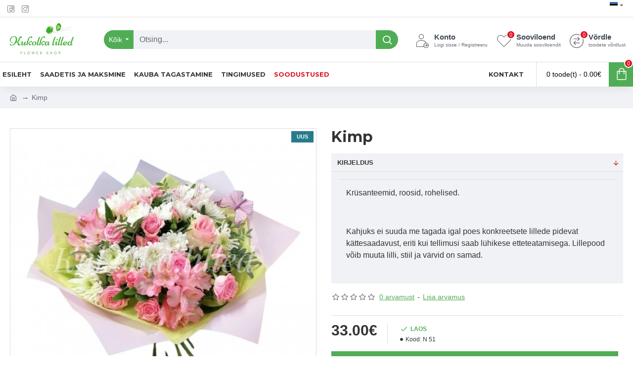

--- FILE ---
content_type: text/html; charset=utf-8
request_url: http://nukukelilled.ee/index.php?route=product/product/review&product_id=199
body_size: 131
content:
<p>Selle toote kohta puuduvad kommentaarid.</p>
